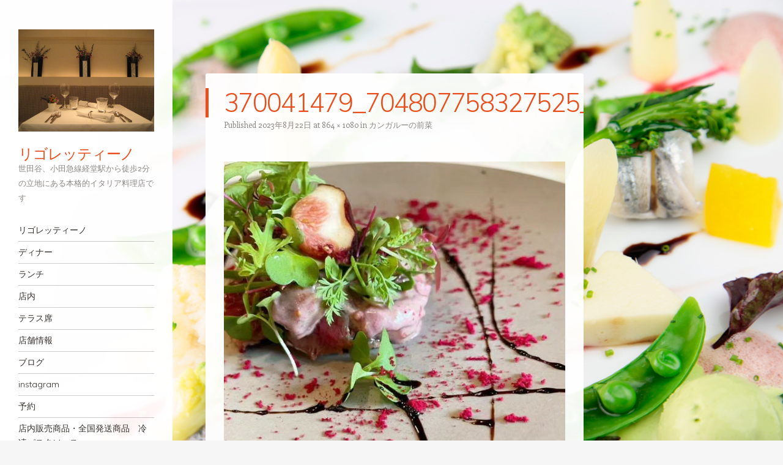

--- FILE ---
content_type: text/html; charset=UTF-8
request_url: https://rigolettino.com/%E3%82%AB%E3%83%B3%E3%82%AC%E3%83%AB%E3%83%BC%E3%81%AE%E5%89%8D%E8%8F%9C/370041479_704807758327525_5660259456933049734_n/
body_size: 10209
content:
<!DOCTYPE html>
<html dir="ltr" lang="ja"
	prefix="og: https://ogp.me/ns#" >
<head>
<meta charset="UTF-8" />
<meta name="viewport" content="width=device-width" />
<link rel="profile" href="https://gmpg.org/xfn/11" />
<link rel="pingback" href="https://rigolettino.com/xmlrpc.php" />
<!--[if lt IE 9]>
<script src="https://rigolettino.com/wp-content/themes/confit/js/html5.js" type="text/javascript"></script>
<![endif]-->

<title>370041479_704807758327525_5660259456933049734_n | リゴレッティーノ</title>

		<!-- All in One SEO 4.2.2 -->
		<meta name="robots" content="max-image-preview:large" />
		<link rel="canonical" href="https://rigolettino.com/%e3%82%ab%e3%83%b3%e3%82%ac%e3%83%ab%e3%83%bc%e3%81%ae%e5%89%8d%e8%8f%9c/370041479_704807758327525_5660259456933049734_n/#main" />
		<meta property="og:locale" content="ja_JP" />
		<meta property="og:site_name" content="リゴレッティーノ | 世田谷、小田急線経堂駅から徒歩2分の立地にある本格的イタリア料理店です" />
		<meta property="og:type" content="article" />
		<meta property="og:title" content="370041479_704807758327525_5660259456933049734_n | リゴレッティーノ" />
		<meta property="og:url" content="https://rigolettino.com/%e3%82%ab%e3%83%b3%e3%82%ac%e3%83%ab%e3%83%bc%e3%81%ae%e5%89%8d%e8%8f%9c/370041479_704807758327525_5660259456933049734_n/#main" />
		<meta property="article:published_time" content="2023-08-22T02:37:23+00:00" />
		<meta property="article:modified_time" content="2023-08-22T02:37:23+00:00" />
		<meta name="twitter:card" content="summary" />
		<meta name="twitter:title" content="370041479_704807758327525_5660259456933049734_n | リゴレッティーノ" />
		<meta name="google" content="nositelinkssearchbox" />
		<script type="application/ld+json" class="aioseo-schema">
			{"@context":"https:\/\/schema.org","@graph":[{"@type":"WebSite","@id":"https:\/\/rigolettino.com\/#website","url":"https:\/\/rigolettino.com\/","name":"\u30ea\u30b4\u30ec\u30c3\u30c6\u30a3\u30fc\u30ce","description":"\u4e16\u7530\u8c37\u3001\u5c0f\u7530\u6025\u7dda\u7d4c\u5802\u99c5\u304b\u3089\u5f92\u6b692\u5206\u306e\u7acb\u5730\u306b\u3042\u308b\u672c\u683c\u7684\u30a4\u30bf\u30ea\u30a2\u6599\u7406\u5e97\u3067\u3059","inLanguage":"ja","publisher":{"@id":"https:\/\/rigolettino.com\/#organization"}},{"@type":"Organization","@id":"https:\/\/rigolettino.com\/#organization","name":"Rigolettino","url":"https:\/\/rigolettino.com\/","logo":{"@type":"ImageObject","@id":"https:\/\/rigolettino.com\/#organizationLogo","url":"https:\/\/rigolettino.com\/wp-content\/uploads\/2018\/05\/cropped-rigoelttinologo-3.jpg","width":248,"height":95},"image":{"@id":"https:\/\/rigolettino.com\/#organizationLogo"},"contactPoint":{"@type":"ContactPoint","telephone":"+81334391786","contactType":"Reservations"}},{"@type":"BreadcrumbList","@id":"https:\/\/rigolettino.com\/%e3%82%ab%e3%83%b3%e3%82%ac%e3%83%ab%e3%83%bc%e3%81%ae%e5%89%8d%e8%8f%9c\/370041479_704807758327525_5660259456933049734_n\/#main#breadcrumblist","itemListElement":[{"@type":"ListItem","@id":"https:\/\/rigolettino.com\/#listItem","position":1,"item":{"@type":"WebPage","@id":"https:\/\/rigolettino.com\/","name":"\u30db\u30fc\u30e0","description":"\u7d4c\u5802\u306e\u672c\u683c\u7684\u30a4\u30bf\u30ea\u30a2\u30f3\u3002\u624b\u6253\u30d1\u30b9\u30bf\u3084\u65b0\u89e3\u91c8\u306e\u30c9\u30eb\u30c1\u30a7\u3001\u30bd\u30e0\u30ea\u30a8\u3067\u3082\u3042\u308b\u30aa\u30fc\u30ca\u30fc\u30b7\u30a7\u30d5\u81ea\u3089\u9078\u3093\u3060\u81ea\u7136\u6d3e\u30ef\u30a4\u30f3\u3092\u3069\u3046\u305e\u3002","url":"https:\/\/rigolettino.com\/"},"nextItem":"https:\/\/rigolettino.com\/%e3%82%ab%e3%83%b3%e3%82%ac%e3%83%ab%e3%83%bc%e3%81%ae%e5%89%8d%e8%8f%9c\/370041479_704807758327525_5660259456933049734_n\/#main#listItem"},{"@type":"ListItem","@id":"https:\/\/rigolettino.com\/%e3%82%ab%e3%83%b3%e3%82%ac%e3%83%ab%e3%83%bc%e3%81%ae%e5%89%8d%e8%8f%9c\/370041479_704807758327525_5660259456933049734_n\/#main#listItem","position":2,"item":{"@type":"WebPage","@id":"https:\/\/rigolettino.com\/%e3%82%ab%e3%83%b3%e3%82%ac%e3%83%ab%e3%83%bc%e3%81%ae%e5%89%8d%e8%8f%9c\/370041479_704807758327525_5660259456933049734_n\/#main","name":"370041479_704807758327525_5660259456933049734_n","url":"https:\/\/rigolettino.com\/%e3%82%ab%e3%83%b3%e3%82%ac%e3%83%ab%e3%83%bc%e3%81%ae%e5%89%8d%e8%8f%9c\/370041479_704807758327525_5660259456933049734_n\/#main"},"previousItem":"https:\/\/rigolettino.com\/#listItem"}]},{"@type":"Person","@id":"https:\/\/rigolettino.com\/author\/rigo\/#author","url":"https:\/\/rigolettino.com\/author\/rigo\/","name":"rigolettino","image":{"@type":"ImageObject","@id":"https:\/\/rigolettino.com\/%e3%82%ab%e3%83%b3%e3%82%ac%e3%83%ab%e3%83%bc%e3%81%ae%e5%89%8d%e8%8f%9c\/370041479_704807758327525_5660259456933049734_n\/#main#authorImage","url":"https:\/\/secure.gravatar.com\/avatar\/bb204b0bb14220f3b798f264f251b6a7?s=96&d=mm&r=g","width":96,"height":96,"caption":"rigolettino"}},{"@type":"ItemPage","@id":"https:\/\/rigolettino.com\/%e3%82%ab%e3%83%b3%e3%82%ac%e3%83%ab%e3%83%bc%e3%81%ae%e5%89%8d%e8%8f%9c\/370041479_704807758327525_5660259456933049734_n\/#main#itempage","url":"https:\/\/rigolettino.com\/%e3%82%ab%e3%83%b3%e3%82%ac%e3%83%ab%e3%83%bc%e3%81%ae%e5%89%8d%e8%8f%9c\/370041479_704807758327525_5660259456933049734_n\/#main","name":"370041479_704807758327525_5660259456933049734_n | \u30ea\u30b4\u30ec\u30c3\u30c6\u30a3\u30fc\u30ce","inLanguage":"ja","isPartOf":{"@id":"https:\/\/rigolettino.com\/#website"},"breadcrumb":{"@id":"https:\/\/rigolettino.com\/%e3%82%ab%e3%83%b3%e3%82%ac%e3%83%ab%e3%83%bc%e3%81%ae%e5%89%8d%e8%8f%9c\/370041479_704807758327525_5660259456933049734_n\/#main#breadcrumblist"},"author":"https:\/\/rigolettino.com\/author\/rigo\/#author","creator":"https:\/\/rigolettino.com\/author\/rigo\/#author","datePublished":"2023-08-22T02:37:23+09:00","dateModified":"2023-08-22T02:37:23+09:00"}]}
		</script>
		<!-- All in One SEO -->

<link rel='dns-prefetch' href='//fonts.googleapis.com' />
<link rel='dns-prefetch' href='//s.w.org' />
<link rel="alternate" type="application/rss+xml" title="リゴレッティーノ &raquo; フィード" href="https://rigolettino.com/feed/" />
<link rel="alternate" type="application/rss+xml" title="リゴレッティーノ &raquo; コメントフィード" href="https://rigolettino.com/comments/feed/" />
		<!-- This site uses the Google Analytics by MonsterInsights plugin v7.17.0 - Using Analytics tracking - https://www.monsterinsights.com/ -->
							<script src="//www.googletagmanager.com/gtag/js?id=UA-121545347-1"  type="text/javascript" data-cfasync="false"></script>
			<script type="text/javascript" data-cfasync="false">
				var mi_version = '7.17.0';
				var mi_track_user = true;
				var mi_no_track_reason = '';
				
								var disableStr = 'ga-disable-UA-121545347-1';

				/* Function to detect opted out users */
				function __gtagTrackerIsOptedOut() {
					return document.cookie.indexOf( disableStr + '=true' ) > - 1;
				}

				/* Disable tracking if the opt-out cookie exists. */
				if ( __gtagTrackerIsOptedOut() ) {
					window[disableStr] = true;
				}

				/* Opt-out function */
				function __gtagTrackerOptout() {
					document.cookie = disableStr + '=true; expires=Thu, 31 Dec 2099 23:59:59 UTC; path=/';
					window[disableStr] = true;
				}

				if ( 'undefined' === typeof gaOptout ) {
					function gaOptout() {
						__gtagTrackerOptout();
					}
				}
								window.dataLayer = window.dataLayer || [];
				if ( mi_track_user ) {
					function __gtagTracker() {dataLayer.push( arguments );}
					__gtagTracker( 'js', new Date() );
					__gtagTracker( 'set', {
						'developer_id.dZGIzZG' : true,
						                    });
					__gtagTracker( 'config', 'UA-121545347-1', {
						forceSSL:true,					} );
										window.gtag = __gtagTracker;										(
						function () {
							/* https://developers.google.com/analytics/devguides/collection/analyticsjs/ */
							/* ga and __gaTracker compatibility shim. */
							var noopfn = function () {
								return null;
							};
							var newtracker = function () {
								return new Tracker();
							};
							var Tracker = function () {
								return null;
							};
							var p = Tracker.prototype;
							p.get = noopfn;
							p.set = noopfn;
							p.send = function (){
								var args = Array.prototype.slice.call(arguments);
								args.unshift( 'send' );
								__gaTracker.apply(null, args);
							};
							var __gaTracker = function () {
								var len = arguments.length;
								if ( len === 0 ) {
									return;
								}
								var f = arguments[len - 1];
								if ( typeof f !== 'object' || f === null || typeof f.hitCallback !== 'function' ) {
									if ( 'send' === arguments[0] ) {
										var hitConverted, hitObject = false, action;
										if ( 'event' === arguments[1] ) {
											if ( 'undefined' !== typeof arguments[3] ) {
												hitObject = {
													'eventAction': arguments[3],
													'eventCategory': arguments[2],
													'eventLabel': arguments[4],
													'value': arguments[5] ? arguments[5] : 1,
												}
											}
										}
										if ( typeof arguments[2] === 'object' ) {
											hitObject = arguments[2];
										}
										if ( typeof arguments[5] === 'object' ) {
											Object.assign( hitObject, arguments[5] );
										}
										if ( 'undefined' !== typeof (
											arguments[1].hitType
										) ) {
											hitObject = arguments[1];
										}
										if ( hitObject ) {
											action = 'timing' === arguments[1].hitType ? 'timing_complete' : hitObject.eventAction;
											hitConverted = mapArgs( hitObject );
											__gtagTracker( 'event', action, hitConverted );
										}
									}
									return;
								}

								function mapArgs( args ) {
									var gaKey, hit = {};
									var gaMap = {
										'eventCategory': 'event_category',
										'eventAction': 'event_action',
										'eventLabel': 'event_label',
										'eventValue': 'event_value',
										'nonInteraction': 'non_interaction',
										'timingCategory': 'event_category',
										'timingVar': 'name',
										'timingValue': 'value',
										'timingLabel': 'event_label',
									};
									for ( gaKey in gaMap ) {
										if ( 'undefined' !== typeof args[gaKey] ) {
											hit[gaMap[gaKey]] = args[gaKey];
										}
									}
									return hit;
								}

								try {
									f.hitCallback();
								} catch ( ex ) {
								}
							};
							__gaTracker.create = newtracker;
							__gaTracker.getByName = newtracker;
							__gaTracker.getAll = function () {
								return [];
							};
							__gaTracker.remove = noopfn;
							__gaTracker.loaded = true;
							window['__gaTracker'] = __gaTracker;
						}
					)();
									} else {
										console.log( "" );
					( function () {
							function __gtagTracker() {
								return null;
							}
							window['__gtagTracker'] = __gtagTracker;
							window['gtag'] = __gtagTracker;
					} )();
									}
			</script>
				<!-- / Google Analytics by MonsterInsights -->
				<script type="text/javascript">
			window._wpemojiSettings = {"baseUrl":"https:\/\/s.w.org\/images\/core\/emoji\/13.0.1\/72x72\/","ext":".png","svgUrl":"https:\/\/s.w.org\/images\/core\/emoji\/13.0.1\/svg\/","svgExt":".svg","source":{"concatemoji":"https:\/\/rigolettino.com\/wp-includes\/js\/wp-emoji-release.min.js?ver=5.7.14"}};
			!function(e,a,t){var n,r,o,i=a.createElement("canvas"),p=i.getContext&&i.getContext("2d");function s(e,t){var a=String.fromCharCode;p.clearRect(0,0,i.width,i.height),p.fillText(a.apply(this,e),0,0);e=i.toDataURL();return p.clearRect(0,0,i.width,i.height),p.fillText(a.apply(this,t),0,0),e===i.toDataURL()}function c(e){var t=a.createElement("script");t.src=e,t.defer=t.type="text/javascript",a.getElementsByTagName("head")[0].appendChild(t)}for(o=Array("flag","emoji"),t.supports={everything:!0,everythingExceptFlag:!0},r=0;r<o.length;r++)t.supports[o[r]]=function(e){if(!p||!p.fillText)return!1;switch(p.textBaseline="top",p.font="600 32px Arial",e){case"flag":return s([127987,65039,8205,9895,65039],[127987,65039,8203,9895,65039])?!1:!s([55356,56826,55356,56819],[55356,56826,8203,55356,56819])&&!s([55356,57332,56128,56423,56128,56418,56128,56421,56128,56430,56128,56423,56128,56447],[55356,57332,8203,56128,56423,8203,56128,56418,8203,56128,56421,8203,56128,56430,8203,56128,56423,8203,56128,56447]);case"emoji":return!s([55357,56424,8205,55356,57212],[55357,56424,8203,55356,57212])}return!1}(o[r]),t.supports.everything=t.supports.everything&&t.supports[o[r]],"flag"!==o[r]&&(t.supports.everythingExceptFlag=t.supports.everythingExceptFlag&&t.supports[o[r]]);t.supports.everythingExceptFlag=t.supports.everythingExceptFlag&&!t.supports.flag,t.DOMReady=!1,t.readyCallback=function(){t.DOMReady=!0},t.supports.everything||(n=function(){t.readyCallback()},a.addEventListener?(a.addEventListener("DOMContentLoaded",n,!1),e.addEventListener("load",n,!1)):(e.attachEvent("onload",n),a.attachEvent("onreadystatechange",function(){"complete"===a.readyState&&t.readyCallback()})),(n=t.source||{}).concatemoji?c(n.concatemoji):n.wpemoji&&n.twemoji&&(c(n.twemoji),c(n.wpemoji)))}(window,document,window._wpemojiSettings);
		</script>
		<style type="text/css">
img.wp-smiley,
img.emoji {
	display: inline !important;
	border: none !important;
	box-shadow: none !important;
	height: 1em !important;
	width: 1em !important;
	margin: 0 .07em !important;
	vertical-align: -0.1em !important;
	background: none !important;
	padding: 0 !important;
}
</style>
	<link rel='stylesheet' id='sbi_styles-css'  href='https://rigolettino.com/wp-content/plugins/instagram-feed/css/sbi-styles.min.css?ver=6.3.1' type='text/css' media='all' />
<link rel='stylesheet' id='wp-block-library-css'  href='https://rigolettino.com/wp-includes/css/dist/block-library/style.min.css?ver=5.7.14' type='text/css' media='all' />
<link rel='stylesheet' id='contact-form-7-css'  href='https://rigolettino.com/wp-content/plugins/contact-form-7/includes/css/styles.css?ver=5.4' type='text/css' media='all' />
<link rel='stylesheet' id='style-css'  href='https://rigolettino.com/wp-content/themes/confit/style.css?ver=5.7.14' type='text/css' media='all' />
<link rel='stylesheet' id='confit-font-muli-css'  href='https://fonts.googleapis.com/css?family=Muli:300,400,300italic,400italic' type='text/css' media='all' />
<link rel='stylesheet' id='confit-font-enriqueta-css'  href='https://fonts.googleapis.com/css?family=Enriqueta:400,700&#038;subset=latin,latin-ext' type='text/css' media='all' />
<script type='text/javascript' id='monsterinsights-frontend-script-js-extra'>
/* <![CDATA[ */
var monsterinsights_frontend = {"js_events_tracking":"true","download_extensions":"doc,pdf,ppt,zip,xls,docx,pptx,xlsx","inbound_paths":"[]","home_url":"https:\/\/rigolettino.com","hash_tracking":"false","ua":"UA-121545347-1"};
/* ]]> */
</script>
<script type='text/javascript' src='https://rigolettino.com/wp-content/plugins/google-analytics-for-wordpress/assets/js/frontend-gtag.min.js?ver=7.17.0' id='monsterinsights-frontend-script-js'></script>
<script type='text/javascript' src='https://rigolettino.com/wp-includes/js/jquery/jquery.min.js?ver=3.5.1' id='jquery-core-js'></script>
<script type='text/javascript' src='https://rigolettino.com/wp-includes/js/jquery/jquery-migrate.min.js?ver=3.3.2' id='jquery-migrate-js'></script>
<script type='text/javascript' src='https://rigolettino.com/wp-content/themes/confit/js/keyboard-image-navigation.js?ver=20120202' id='keyboard-image-navigation-js'></script>
<link rel="https://api.w.org/" href="https://rigolettino.com/wp-json/" /><link rel="alternate" type="application/json" href="https://rigolettino.com/wp-json/wp/v2/media/3253" /><link rel="EditURI" type="application/rsd+xml" title="RSD" href="https://rigolettino.com/xmlrpc.php?rsd" />
<link rel="wlwmanifest" type="application/wlwmanifest+xml" href="https://rigolettino.com/wp-includes/wlwmanifest.xml" /> 
<meta name="generator" content="WordPress 5.7.14" />
<link rel='shortlink' href='https://rigolettino.com/?p=3253' />
<link rel="alternate" type="application/json+oembed" href="https://rigolettino.com/wp-json/oembed/1.0/embed?url=https%3A%2F%2Frigolettino.com%2F%25e3%2582%25ab%25e3%2583%25b3%25e3%2582%25ac%25e3%2583%25ab%25e3%2583%25bc%25e3%2581%25ae%25e5%2589%258d%25e8%258f%259c%2F370041479_704807758327525_5660259456933049734_n%2F%23main" />
<link rel="alternate" type="text/xml+oembed" href="https://rigolettino.com/wp-json/oembed/1.0/embed?url=https%3A%2F%2Frigolettino.com%2F%25e3%2582%25ab%25e3%2583%25b3%25e3%2582%25ac%25e3%2583%25ab%25e3%2583%25bc%25e3%2581%25ae%25e5%2589%258d%25e8%258f%259c%2F370041479_704807758327525_5660259456933049734_n%2F%23main&#038;format=xml" />
<style type="text/css" id="custom-background-css">
	body.custom-background { background-image: url('https://rigolettino.com/wp-content/uploads/2018/05/003.jpg'); background-repeat: repeat; background-position: top left; background-attachment: scroll; }
	</style>
<link rel="icon" href="https://rigolettino.com/wp-content/uploads/2018/04/cropped-IMG_4175-32x32.jpg" sizes="32x32" />
<link rel="icon" href="https://rigolettino.com/wp-content/uploads/2018/04/cropped-IMG_4175-192x192.jpg" sizes="192x192" />
<link rel="apple-touch-icon" href="https://rigolettino.com/wp-content/uploads/2018/04/cropped-IMG_4175-180x180.jpg" />
<meta name="msapplication-TileImage" content="https://rigolettino.com/wp-content/uploads/2018/04/cropped-IMG_4175-270x270.jpg" />
</head>

<body data-rsssl=1 class="attachment attachment-template-default single single-attachment postid-3253 attachmentid-3253 attachment-jpeg custom-background">

<div id="wrapper">
	<div id="page" class="hfeed site">
				<header id="masthead" class="site-header" role="banner">

							<div class="header-image">
					<a href="https://rigolettino.com/" title="リゴレッティーノ" rel="home">
						<img src="https://rigolettino.com/wp-content/uploads/2018/04/cropped-IMG_4175-1.jpg" width="1500" height="1125" alt="" />
					</a>
				</div>
			
			
			<hgroup>
				<h1 class="site-title"><a href="https://rigolettino.com/" title="リゴレッティーノ" rel="home">リゴレッティーノ</a></h1>
				<h2 class="site-description">世田谷、小田急線経堂駅から徒歩2分の立地にある本格的イタリア料理店です</h2>
			</hgroup>

			<nav role="navigation" class="site-navigation main-navigation">
				<h1 class="assistive-text">ナビゲーション</h1>
				<div class="assistive-text skip-link"><a href="#content" title="コンテンツへスキップ">コンテンツへスキップ</a></div>

				<div class="menu-%ef%bc%91-container"><ul id="menu-%ef%bc%91" class="menu"><li id="menu-item-159" class="menu-item menu-item-type-post_type menu-item-object-page menu-item-home menu-item-159"><a href="https://rigolettino.com/">リゴレッティーノ</a></li>
<li id="menu-item-86" class="menu-item menu-item-type-post_type menu-item-object-page menu-item-has-children menu-item-86"><a href="https://rigolettino.com/dinner/">ディナー</a>
<ul class="sub-menu">
	<li id="menu-item-196" class="menu-item menu-item-type-post_type menu-item-object-page menu-item-196"><a href="https://rigolettino.com/dinnermenu/">ディナーメニュ―</a></li>
</ul>
</li>
<li id="menu-item-26" class="menu-item menu-item-type-post_type menu-item-object-page menu-item-has-children menu-item-26"><a href="https://rigolettino.com/lunch/">ランチ</a>
<ul class="sub-menu">
	<li id="menu-item-2788" class="menu-item menu-item-type-post_type menu-item-object-page menu-item-2788"><a href="https://rigolettino.com/lunch/lunchmenu/">ランチメニュー</a></li>
</ul>
</li>
<li id="menu-item-25" class="menu-item menu-item-type-post_type menu-item-object-page menu-item-25"><a href="https://rigolettino.com/tennai/">店内</a></li>
<li id="menu-item-3706" class="menu-item menu-item-type-post_type menu-item-object-page menu-item-3706"><a href="https://rigolettino.com/%e3%83%86%e3%83%a9%e3%82%b9%e5%b8%ad/">テラス席</a></li>
<li id="menu-item-23" class="menu-item menu-item-type-post_type menu-item-object-page menu-item-23"><a href="https://rigolettino.com/information/">店舗情報</a></li>
<li id="menu-item-22" class="menu-item menu-item-type-post_type menu-item-object-page current_page_parent menu-item-has-children menu-item-22"><a href="https://rigolettino.com/blog/">ブログ</a>
<ul class="sub-menu">
	<li id="menu-item-8" class="menu-item menu-item-type-taxonomy menu-item-object-category menu-item-8"><a href="https://rigolettino.com/category/italia/">イタリア</a></li>
	<li id="menu-item-10" class="menu-item menu-item-type-taxonomy menu-item-object-category menu-item-10"><a href="https://rigolettino.com/category/wine/">ワイン</a></li>
	<li id="menu-item-9" class="menu-item menu-item-type-taxonomy menu-item-object-category menu-item-9"><a href="https://rigolettino.com/category/menu/">料理</a></li>
</ul>
</li>
<li id="menu-item-66" class="menu-item menu-item-type-post_type menu-item-object-page menu-item-66"><a href="https://rigolettino.com/instagram/">instagram</a></li>
<li id="menu-item-240" class="menu-item menu-item-type-post_type menu-item-object-page menu-item-240"><a href="https://rigolettino.com/reservation/">予約</a></li>
<li id="menu-item-3039" class="menu-item menu-item-type-post_type menu-item-object-page menu-item-3039"><a href="https://rigolettino.com/portavia/">店内販売商品・全国発送商品　冷凍パスタソース</a></li>
</ul></div>			</nav><!-- .site-navigation .main-navigation -->
		</header><!-- #masthead .site-header -->

		<div id="main" class="site-main">

		<div id="primary" class="content-area image-attachment">
			<div id="content" class="site-content" role="main">

			
				<article id="post-3253" class="post-3253 attachment type-attachment status-inherit hentry">
					<header class="entry-header">
						<h1 class="entry-title">370041479_704807758327525_5660259456933049734_n</h1>

						<div class="entry-meta">
							Published <span class="entry-date"><time class="entry-date" datetime="2023-08-22T11:37:23+09:00" pubdate>2023年8月22日</time></span> at <a href="https://rigolettino.com/wp-content/uploads/2023/08/370041479_704807758327525_5660259456933049734_n.jpg" title="Link to full-size image">864 &times; 1080</a> in <a href="https://rigolettino.com/%e3%82%ab%e3%83%b3%e3%82%ac%e3%83%ab%e3%83%bc%e3%81%ae%e5%89%8d%e8%8f%9c/" title="Return to カンガルーの前菜" rel="gallery">カンガルーの前菜</a>													</div><!-- .entry-meta -->

												<nav id="image-navigation" class="clear">
							<span class="previous-image"></span>
							<span class="next-image"></span>
						</nav><!-- #image-navigation -->
											</header><!-- .entry-header -->

					<div class="entry-content">

						<div class="entry-attachment">
							<div class="attachment">
								
								<a href="https://rigolettino.com/wp-content/uploads/2023/08/370041479_704807758327525_5660259456933049734_n.jpg" title="370041479_704807758327525_5660259456933049734_n" rel="attachment"><img width="864" height="1080" src="https://rigolettino.com/wp-content/uploads/2023/08/370041479_704807758327525_5660259456933049734_n.jpg" class="attachment-1200x1200 size-1200x1200" alt="" loading="lazy" srcset="https://rigolettino.com/wp-content/uploads/2023/08/370041479_704807758327525_5660259456933049734_n.jpg 864w, https://rigolettino.com/wp-content/uploads/2023/08/370041479_704807758327525_5660259456933049734_n-240x300.jpg 240w, https://rigolettino.com/wp-content/uploads/2023/08/370041479_704807758327525_5660259456933049734_n-819x1024.jpg 819w, https://rigolettino.com/wp-content/uploads/2023/08/370041479_704807758327525_5660259456933049734_n-768x960.jpg 768w, https://rigolettino.com/wp-content/uploads/2023/08/370041479_704807758327525_5660259456933049734_n-618x773.jpg 618w, https://rigolettino.com/wp-content/uploads/2023/08/370041479_704807758327525_5660259456933049734_n-355x444.jpg 355w" sizes="(max-width: 864px) 100vw, 864px" /></a>
							</div><!-- .attachment -->

													</div><!-- .entry-attachment -->

												
					</div><!-- .entry-content -->

					<footer class="entry-meta">
													コメント・トラックバックは受け付けていません。																	</footer><!-- .entry-meta -->
				</article><!-- #post-3253 -->

				
			
			</div><!-- #content .site-content -->
		</div><!-- #primary .content-area .image-attachment -->


		</div><!-- #main .site-main -->

		
		<div id="secondary" class="widget-area" role="complementary">
						<aside id="text-2" class="widget widget_text">			<div class="textwidget"><p><img loading="lazy" class="alignnone size-medium wp-image-176" src="https://rigolettino.com/wp-content/uploads/2018/05/003-300x200.jpg" alt="" width="300" height="200" srcset="https://rigolettino.com/wp-content/uploads/2018/05/003-300x200.jpg 300w, https://rigolettino.com/wp-content/uploads/2018/05/003-768x512.jpg 768w, https://rigolettino.com/wp-content/uploads/2018/05/003-1024x683.jpg 1024w, https://rigolettino.com/wp-content/uploads/2018/05/003.jpg 1500w" sizes="(max-width: 300px) 100vw, 300px" /></p>
<p>経堂のイタリア料理店</p>
<p>リゴレッティーノ</p>
</div>
		</aside><aside id="nav_menu-2" class="widget widget_nav_menu"><div class="menu-%ef%bc%91-container"><ul id="menu-%ef%bc%91-1" class="menu"><li class="menu-item menu-item-type-post_type menu-item-object-page menu-item-home menu-item-159"><a href="https://rigolettino.com/">リゴレッティーノ</a></li>
<li class="menu-item menu-item-type-post_type menu-item-object-page menu-item-has-children menu-item-86"><a href="https://rigolettino.com/dinner/">ディナー</a>
<ul class="sub-menu">
	<li class="menu-item menu-item-type-post_type menu-item-object-page menu-item-196"><a href="https://rigolettino.com/dinnermenu/">ディナーメニュ―</a></li>
</ul>
</li>
<li class="menu-item menu-item-type-post_type menu-item-object-page menu-item-has-children menu-item-26"><a href="https://rigolettino.com/lunch/">ランチ</a>
<ul class="sub-menu">
	<li class="menu-item menu-item-type-post_type menu-item-object-page menu-item-2788"><a href="https://rigolettino.com/lunch/lunchmenu/">ランチメニュー</a></li>
</ul>
</li>
<li class="menu-item menu-item-type-post_type menu-item-object-page menu-item-25"><a href="https://rigolettino.com/tennai/">店内</a></li>
<li class="menu-item menu-item-type-post_type menu-item-object-page menu-item-3706"><a href="https://rigolettino.com/%e3%83%86%e3%83%a9%e3%82%b9%e5%b8%ad/">テラス席</a></li>
<li class="menu-item menu-item-type-post_type menu-item-object-page menu-item-23"><a href="https://rigolettino.com/information/">店舗情報</a></li>
<li class="menu-item menu-item-type-post_type menu-item-object-page current_page_parent menu-item-has-children menu-item-22"><a href="https://rigolettino.com/blog/">ブログ</a>
<ul class="sub-menu">
	<li class="menu-item menu-item-type-taxonomy menu-item-object-category menu-item-8"><a href="https://rigolettino.com/category/italia/">イタリア</a></li>
	<li class="menu-item menu-item-type-taxonomy menu-item-object-category menu-item-10"><a href="https://rigolettino.com/category/wine/">ワイン</a></li>
	<li class="menu-item menu-item-type-taxonomy menu-item-object-category menu-item-9"><a href="https://rigolettino.com/category/menu/">料理</a></li>
</ul>
</li>
<li class="menu-item menu-item-type-post_type menu-item-object-page menu-item-66"><a href="https://rigolettino.com/instagram/">instagram</a></li>
<li class="menu-item menu-item-type-post_type menu-item-object-page menu-item-240"><a href="https://rigolettino.com/reservation/">予約</a></li>
<li class="menu-item menu-item-type-post_type menu-item-object-page menu-item-3039"><a href="https://rigolettino.com/portavia/">店内販売商品・全国発送商品　冷凍パスタソース</a></li>
</ul></div></aside>
		<aside id="recent-posts-2" class="widget widget_recent_entries">
		<h1 class="widget-title">最近の投稿</h1>
		<ul>
											<li>
					<a href="https://rigolettino.com/%e3%82%ba%e3%83%af%e3%82%a4%e3%82%ac%e3%83%8b%e3%81%a8%e7%99%ba%e9%85%b5%e3%83%93%e3%83%bc%e3%83%84%e3%81%ae%e5%b0%8f%e3%81%95%e3%81%aa%e3%82%bf%e3%83%ab%e3%83%88/">ズワイガニと発酵ビーツの小さなタルト</a>
									</li>
											<li>
					<a href="https://rigolettino.com/%e3%83%8f%e3%82%bf%e3%81%ae%e7%82%ad%e7%81%ab%e7%84%bc%e3%80%80%e6%98%a5%e8%8f%8a%e3%81%a8%e7%99%bd%e8%8f%9c%e3%81%ae%e3%82%bd%e3%83%bc%e3%82%b9/">ハタの炭火焼　春菊と白菜のソース</a>
									</li>
											<li>
					<a href="https://rigolettino.com/%e3%83%91%e3%83%ab%e3%83%9f%e3%82%b8%e3%83%a3%e3%83%bc%e3%83%8e%e3%83%ac%e3%83%83%e3%82%b8%e3%83%a3%e3%83%bc%e3%83%8e%e3%81%ae%e3%83%95%e3%83%ac%e3%83%b3%e3%83%81%e3%83%88%e3%83%bc%e3%82%b9%e3%83%88/">パルミジャーノレッジャーノのフレンチトースト</a>
									</li>
											<li>
					<a href="https://rigolettino.com/%e3%83%86%e3%82%a4%e3%82%af%e3%82%a2%e3%82%a6%e3%83%88%e5%95%86%e5%93%81%e3%82%92%e8%b2%a9%e5%a3%b2%e3%81%97%e3%81%be%e3%81%99/">テイクアウト商品を販売します</a>
									</li>
											<li>
					<a href="https://rigolettino.com/%e7%99%bd%e3%81%84%e3%83%86%e3%82%a3%e3%83%a9%e3%83%9f%e3%82%b9/">白いティラミス</a>
									</li>
					</ul>

		</aside><aside id="search-2" class="widget widget_search">	<form method="get" id="searchform" action="https://rigolettino.com/" role="search">
		<label for="s" class="assistive-text">検索</label>
		<input type="text" class="field" name="s" value="" id="s" placeholder="検索&hellip;" />
		<input type="submit" class="submit" name="submit" id="searchsubmit" value="検索" />
	</form>
</aside><aside id="archives-2" class="widget widget_archive"><h1 class="widget-title">アーカイブ</h1>
			<ul>
					<li><a href='https://rigolettino.com/2026/01/'>2026年1月</a></li>
	<li><a href='https://rigolettino.com/2025/12/'>2025年12月</a></li>
	<li><a href='https://rigolettino.com/2025/11/'>2025年11月</a></li>
	<li><a href='https://rigolettino.com/2025/10/'>2025年10月</a></li>
	<li><a href='https://rigolettino.com/2025/09/'>2025年9月</a></li>
	<li><a href='https://rigolettino.com/2025/08/'>2025年8月</a></li>
	<li><a href='https://rigolettino.com/2025/07/'>2025年7月</a></li>
	<li><a href='https://rigolettino.com/2025/06/'>2025年6月</a></li>
	<li><a href='https://rigolettino.com/2025/05/'>2025年5月</a></li>
	<li><a href='https://rigolettino.com/2025/04/'>2025年4月</a></li>
	<li><a href='https://rigolettino.com/2025/03/'>2025年3月</a></li>
	<li><a href='https://rigolettino.com/2025/02/'>2025年2月</a></li>
	<li><a href='https://rigolettino.com/2025/01/'>2025年1月</a></li>
	<li><a href='https://rigolettino.com/2024/12/'>2024年12月</a></li>
	<li><a href='https://rigolettino.com/2024/11/'>2024年11月</a></li>
	<li><a href='https://rigolettino.com/2024/10/'>2024年10月</a></li>
	<li><a href='https://rigolettino.com/2024/09/'>2024年9月</a></li>
	<li><a href='https://rigolettino.com/2024/08/'>2024年8月</a></li>
	<li><a href='https://rigolettino.com/2024/06/'>2024年6月</a></li>
	<li><a href='https://rigolettino.com/2024/03/'>2024年3月</a></li>
	<li><a href='https://rigolettino.com/2024/02/'>2024年2月</a></li>
	<li><a href='https://rigolettino.com/2024/01/'>2024年1月</a></li>
	<li><a href='https://rigolettino.com/2023/12/'>2023年12月</a></li>
	<li><a href='https://rigolettino.com/2023/11/'>2023年11月</a></li>
	<li><a href='https://rigolettino.com/2023/10/'>2023年10月</a></li>
	<li><a href='https://rigolettino.com/2023/09/'>2023年9月</a></li>
	<li><a href='https://rigolettino.com/2023/08/'>2023年8月</a></li>
	<li><a href='https://rigolettino.com/2023/07/'>2023年7月</a></li>
	<li><a href='https://rigolettino.com/2023/06/'>2023年6月</a></li>
	<li><a href='https://rigolettino.com/2023/05/'>2023年5月</a></li>
	<li><a href='https://rigolettino.com/2023/04/'>2023年4月</a></li>
	<li><a href='https://rigolettino.com/2023/03/'>2023年3月</a></li>
	<li><a href='https://rigolettino.com/2023/02/'>2023年2月</a></li>
	<li><a href='https://rigolettino.com/2023/01/'>2023年1月</a></li>
	<li><a href='https://rigolettino.com/2022/12/'>2022年12月</a></li>
	<li><a href='https://rigolettino.com/2022/11/'>2022年11月</a></li>
	<li><a href='https://rigolettino.com/2022/10/'>2022年10月</a></li>
	<li><a href='https://rigolettino.com/2022/09/'>2022年9月</a></li>
	<li><a href='https://rigolettino.com/2022/08/'>2022年8月</a></li>
	<li><a href='https://rigolettino.com/2022/07/'>2022年7月</a></li>
	<li><a href='https://rigolettino.com/2022/06/'>2022年6月</a></li>
	<li><a href='https://rigolettino.com/2022/05/'>2022年5月</a></li>
	<li><a href='https://rigolettino.com/2022/04/'>2022年4月</a></li>
	<li><a href='https://rigolettino.com/2022/03/'>2022年3月</a></li>
	<li><a href='https://rigolettino.com/2022/02/'>2022年2月</a></li>
	<li><a href='https://rigolettino.com/2022/01/'>2022年1月</a></li>
	<li><a href='https://rigolettino.com/2021/12/'>2021年12月</a></li>
	<li><a href='https://rigolettino.com/2021/11/'>2021年11月</a></li>
	<li><a href='https://rigolettino.com/2021/10/'>2021年10月</a></li>
	<li><a href='https://rigolettino.com/2021/09/'>2021年9月</a></li>
	<li><a href='https://rigolettino.com/2021/08/'>2021年8月</a></li>
	<li><a href='https://rigolettino.com/2021/07/'>2021年7月</a></li>
	<li><a href='https://rigolettino.com/2021/06/'>2021年6月</a></li>
	<li><a href='https://rigolettino.com/2021/05/'>2021年5月</a></li>
	<li><a href='https://rigolettino.com/2021/04/'>2021年4月</a></li>
	<li><a href='https://rigolettino.com/2021/03/'>2021年3月</a></li>
	<li><a href='https://rigolettino.com/2021/02/'>2021年2月</a></li>
	<li><a href='https://rigolettino.com/2021/01/'>2021年1月</a></li>
	<li><a href='https://rigolettino.com/2020/12/'>2020年12月</a></li>
	<li><a href='https://rigolettino.com/2020/11/'>2020年11月</a></li>
	<li><a href='https://rigolettino.com/2020/10/'>2020年10月</a></li>
	<li><a href='https://rigolettino.com/2020/09/'>2020年9月</a></li>
	<li><a href='https://rigolettino.com/2020/08/'>2020年8月</a></li>
	<li><a href='https://rigolettino.com/2020/07/'>2020年7月</a></li>
	<li><a href='https://rigolettino.com/2020/06/'>2020年6月</a></li>
	<li><a href='https://rigolettino.com/2020/05/'>2020年5月</a></li>
	<li><a href='https://rigolettino.com/2020/04/'>2020年4月</a></li>
	<li><a href='https://rigolettino.com/2020/03/'>2020年3月</a></li>
	<li><a href='https://rigolettino.com/2020/01/'>2020年1月</a></li>
	<li><a href='https://rigolettino.com/2019/12/'>2019年12月</a></li>
	<li><a href='https://rigolettino.com/2019/11/'>2019年11月</a></li>
	<li><a href='https://rigolettino.com/2019/09/'>2019年9月</a></li>
	<li><a href='https://rigolettino.com/2019/08/'>2019年8月</a></li>
	<li><a href='https://rigolettino.com/2019/07/'>2019年7月</a></li>
	<li><a href='https://rigolettino.com/2019/06/'>2019年6月</a></li>
	<li><a href='https://rigolettino.com/2019/05/'>2019年5月</a></li>
	<li><a href='https://rigolettino.com/2019/04/'>2019年4月</a></li>
	<li><a href='https://rigolettino.com/2019/03/'>2019年3月</a></li>
	<li><a href='https://rigolettino.com/2019/02/'>2019年2月</a></li>
	<li><a href='https://rigolettino.com/2019/01/'>2019年1月</a></li>
	<li><a href='https://rigolettino.com/2018/12/'>2018年12月</a></li>
	<li><a href='https://rigolettino.com/2018/11/'>2018年11月</a></li>
	<li><a href='https://rigolettino.com/2018/10/'>2018年10月</a></li>
	<li><a href='https://rigolettino.com/2018/09/'>2018年9月</a></li>
	<li><a href='https://rigolettino.com/2018/08/'>2018年8月</a></li>
	<li><a href='https://rigolettino.com/2018/07/'>2018年7月</a></li>
	<li><a href='https://rigolettino.com/2018/06/'>2018年6月</a></li>
	<li><a href='https://rigolettino.com/2018/05/'>2018年5月</a></li>
	<li><a href='https://rigolettino.com/2018/04/'>2018年4月</a></li>
	<li><a href='https://rigolettino.com/2018/03/'>2018年3月</a></li>
	<li><a href='https://rigolettino.com/2018/02/'>2018年2月</a></li>
			</ul>

			</aside><aside id="categories-2" class="widget widget_categories"><h1 class="widget-title">カテゴリー</h1>
			<ul>
					<li class="cat-item cat-item-3"><a href="https://rigolettino.com/category/italia/">イタリア</a>
</li>
	<li class="cat-item cat-item-39"><a href="https://rigolettino.com/category/%e3%82%a4%e3%83%99%e3%83%b3%e3%83%88/">イベント</a>
</li>
	<li class="cat-item cat-item-228"><a href="https://rigolettino.com/category/%e3%81%8a%e7%9f%a5%e3%82%89%e3%81%9b/">お知らせ</a>
</li>
	<li class="cat-item cat-item-184"><a href="https://rigolettino.com/category/%e3%83%86%e3%82%a4%e3%82%af%e3%82%a2%e3%82%a6%e3%83%88/">テイクアウト</a>
</li>
	<li class="cat-item cat-item-171"><a href="https://rigolettino.com/category/%e3%83%89%e3%83%ab%e3%83%81%e3%82%a7/">ドルチェ</a>
</li>
	<li class="cat-item cat-item-232"><a href="https://rigolettino.com/category/%e3%83%91%e3%82%b9%e3%82%bf/">パスタ</a>
</li>
	<li class="cat-item cat-item-2"><a href="https://rigolettino.com/category/menu/">メニュー</a>
</li>
	<li class="cat-item cat-item-4"><a href="https://rigolettino.com/category/wine/">ワイン</a>
</li>
	<li class="cat-item cat-item-240"><a href="https://rigolettino.com/category/%e5%85%a8%e5%9b%bd%e7%99%ba%e9%80%81%e5%95%86%e5%93%81/">全国発送商品</a>
</li>
	<li class="cat-item cat-item-28"><a href="https://rigolettino.com/category/%e6%96%99%e7%90%86/">料理</a>
</li>
	<li class="cat-item cat-item-1"><a href="https://rigolettino.com/category/%e6%9c%aa%e5%88%86%e9%a1%9e/">未分類</a>
</li>
	<li class="cat-item cat-item-9"><a href="https://rigolettino.com/category/%e8%b2%b8%e5%88%87/">貸切</a>
</li>
	<li class="cat-item cat-item-41"><a href="https://rigolettino.com/category/%e9%a3%9f%e6%9d%90/">食材</a>
</li>
	<li class="cat-item cat-item-306"><a href="https://rigolettino.com/category/%e9%a3%b2%e3%81%bf%e7%89%a9/">飲み物</a>
</li>
			</ul>

			</aside>		</div><!-- #secondary .widget-area -->

		<footer id="colophon" class="site-footer" role="contentinfo">
			<div class="site-info">
								<a href="http://wordpress.org/" title="セマンティックなブログ／CMS プラットフォーム" rel="generator">Proudly powered by WordPress</a>
				<span class="sep"> | </span>
				Theme: Confit by <a href="http://wordpress.com/themes/confit/" rel="designer">WordPress.com</a>.			</div><!-- .site-info -->
		</footer><!-- #colophon .site-footer -->
	</div><!-- #page .hfeed .site -->
</div><!-- #wrapper -->
<!-- Instagram Feed JS -->
<script type="text/javascript">
var sbiajaxurl = "https://rigolettino.com/wp-admin/admin-ajax.php";
</script>
<script type='text/javascript' src='https://rigolettino.com/wp-includes/js/dist/vendor/wp-polyfill.min.js?ver=7.4.4' id='wp-polyfill-js'></script>
<script type='text/javascript' id='wp-polyfill-js-after'>
( 'fetch' in window ) || document.write( '<script src="https://rigolettino.com/wp-includes/js/dist/vendor/wp-polyfill-fetch.min.js?ver=3.0.0"></scr' + 'ipt>' );( document.contains ) || document.write( '<script src="https://rigolettino.com/wp-includes/js/dist/vendor/wp-polyfill-node-contains.min.js?ver=3.42.0"></scr' + 'ipt>' );( window.DOMRect ) || document.write( '<script src="https://rigolettino.com/wp-includes/js/dist/vendor/wp-polyfill-dom-rect.min.js?ver=3.42.0"></scr' + 'ipt>' );( window.URL && window.URL.prototype && window.URLSearchParams ) || document.write( '<script src="https://rigolettino.com/wp-includes/js/dist/vendor/wp-polyfill-url.min.js?ver=3.6.4"></scr' + 'ipt>' );( window.FormData && window.FormData.prototype.keys ) || document.write( '<script src="https://rigolettino.com/wp-includes/js/dist/vendor/wp-polyfill-formdata.min.js?ver=3.0.12"></scr' + 'ipt>' );( Element.prototype.matches && Element.prototype.closest ) || document.write( '<script src="https://rigolettino.com/wp-includes/js/dist/vendor/wp-polyfill-element-closest.min.js?ver=2.0.2"></scr' + 'ipt>' );( 'objectFit' in document.documentElement.style ) || document.write( '<script src="https://rigolettino.com/wp-includes/js/dist/vendor/wp-polyfill-object-fit.min.js?ver=2.3.4"></scr' + 'ipt>' );
</script>
<script type='text/javascript' src='https://rigolettino.com/wp-includes/js/dist/hooks.min.js?ver=d0188aa6c336f8bb426fe5318b7f5b72' id='wp-hooks-js'></script>
<script type='text/javascript' src='https://rigolettino.com/wp-includes/js/dist/i18n.min.js?ver=6ae7d829c963a7d8856558f3f9b32b43' id='wp-i18n-js'></script>
<script type='text/javascript' id='wp-i18n-js-after'>
wp.i18n.setLocaleData( { 'text direction\u0004ltr': [ 'ltr' ] } );
</script>
<script type='text/javascript' src='https://rigolettino.com/wp-includes/js/dist/vendor/lodash.min.js?ver=4.17.21' id='lodash-js'></script>
<script type='text/javascript' id='lodash-js-after'>
window.lodash = _.noConflict();
</script>
<script type='text/javascript' src='https://rigolettino.com/wp-includes/js/dist/url.min.js?ver=7c99a9585caad6f2f16c19ecd17a86cd' id='wp-url-js'></script>
<script type='text/javascript' id='wp-api-fetch-js-translations'>
( function( domain, translations ) {
	var localeData = translations.locale_data[ domain ] || translations.locale_data.messages;
	localeData[""].domain = domain;
	wp.i18n.setLocaleData( localeData, domain );
} )( "default", {"translation-revision-date":"2025-10-03 12:48:34+0000","generator":"GlotPress\/4.0.1","domain":"messages","locale_data":{"messages":{"":{"domain":"messages","plural-forms":"nplurals=1; plural=0;","lang":"ja_JP"},"You are probably offline.":["\u73fe\u5728\u30aa\u30d5\u30e9\u30a4\u30f3\u306e\u3088\u3046\u3067\u3059\u3002"],"Media upload failed. If this is a photo or a large image, please scale it down and try again.":["\u30e1\u30c7\u30a3\u30a2\u306e\u30a2\u30c3\u30d7\u30ed\u30fc\u30c9\u306b\u5931\u6557\u3057\u307e\u3057\u305f\u3002 \u5199\u771f\u307e\u305f\u306f\u5927\u304d\u306a\u753b\u50cf\u306e\u5834\u5408\u306f\u3001\u7e2e\u5c0f\u3057\u3066\u3082\u3046\u4e00\u5ea6\u304a\u8a66\u3057\u304f\u3060\u3055\u3044\u3002"],"An unknown error occurred.":["\u4e0d\u660e\u306a\u30a8\u30e9\u30fc\u304c\u767a\u751f\u3057\u307e\u3057\u305f\u3002"],"The response is not a valid JSON response.":["\u8fd4\u7b54\u304c\u6b63\u3057\u3044 JSON \u30ec\u30b9\u30dd\u30f3\u30b9\u3067\u306f\u3042\u308a\u307e\u305b\u3093\u3002"]}},"comment":{"reference":"wp-includes\/js\/dist\/api-fetch.js"}} );
</script>
<script type='text/javascript' src='https://rigolettino.com/wp-includes/js/dist/api-fetch.min.js?ver=25cbf3644d200bdc5cab50e7966b5b03' id='wp-api-fetch-js'></script>
<script type='text/javascript' id='wp-api-fetch-js-after'>
wp.apiFetch.use( wp.apiFetch.createRootURLMiddleware( "https://rigolettino.com/wp-json/" ) );
wp.apiFetch.nonceMiddleware = wp.apiFetch.createNonceMiddleware( "87e34f680e" );
wp.apiFetch.use( wp.apiFetch.nonceMiddleware );
wp.apiFetch.use( wp.apiFetch.mediaUploadMiddleware );
wp.apiFetch.nonceEndpoint = "https://rigolettino.com/wp-admin/admin-ajax.php?action=rest-nonce";
</script>
<script type='text/javascript' id='contact-form-7-js-extra'>
/* <![CDATA[ */
var wpcf7 = [];
/* ]]> */
</script>
<script type='text/javascript' src='https://rigolettino.com/wp-content/plugins/contact-form-7/includes/js/index.js?ver=5.4' id='contact-form-7-js'></script>
<script type='text/javascript' src='https://rigolettino.com/wp-content/themes/confit/js/small-menu.js?ver=20120926' id='small-menu-js'></script>
<script type='text/javascript' src='https://rigolettino.com/wp-includes/js/wp-embed.min.js?ver=5.7.14' id='wp-embed-js'></script>

</body>
</html>